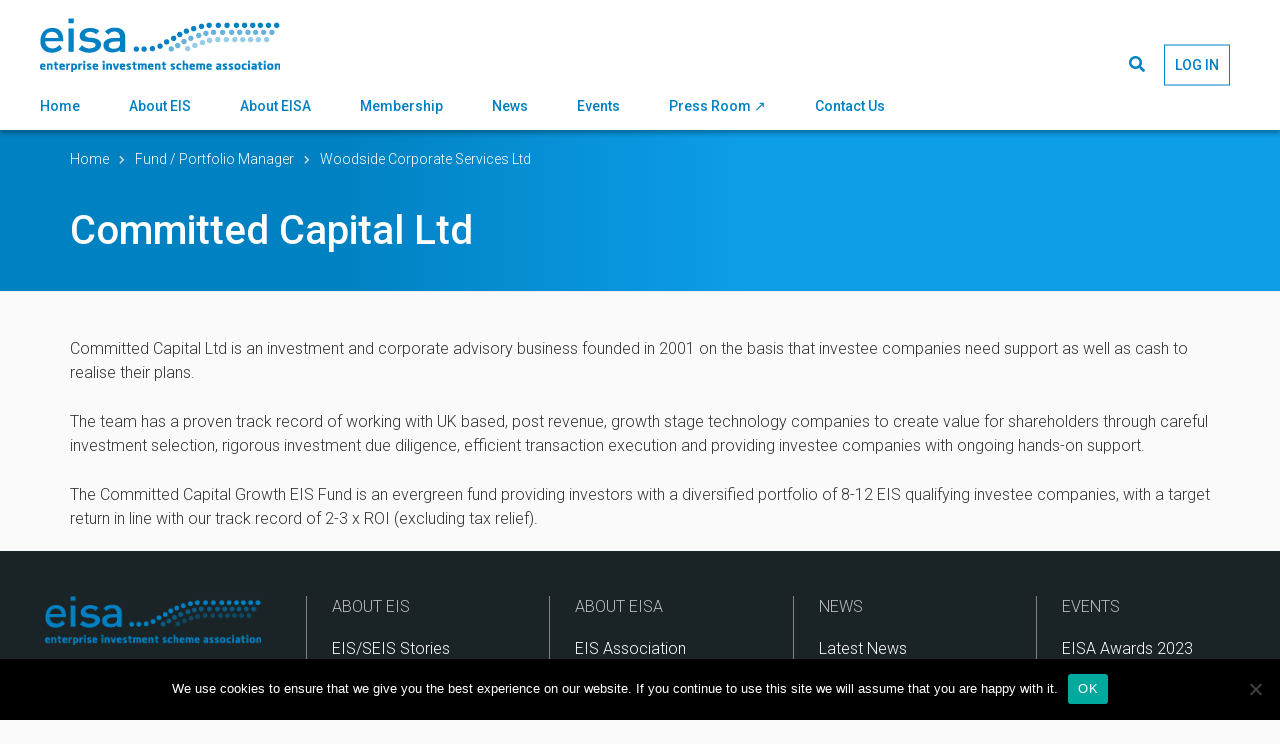

--- FILE ---
content_type: text/html; charset=UTF-8
request_url: https://eisa.org.uk/eis_member_company/committed-capital-ltd/
body_size: 10505
content:
<!DOCTYPE html>
<html lang="en-GB">

<head>
  <!-- Google tag (gtag.js) -->
<script async src="https://www.googletagmanager.com/gtag/js?id=G-SQWV15YF0F"></script>
<script>
  window.dataLayer = window.dataLayer || [];
  function gtag(){dataLayer.push(arguments);}
  gtag('js', new Date());

  gtag('config', 'G-SQWV15YF0F');
</script>

<meta charset="UTF-8">
<meta name="viewport" content="width=device-width, initial-scale=1">

<link rel="stylesheet" href="https://use.fontawesome.com/releases/v5.0.13/css/all.css"
      integrity="sha384-DNOHZ68U8hZfKXOrtjWvjxusGo9WQnrNx2sqG0tfsghAvtVlRW3tvkXWZh58N9jp" crossorigin="anonymous">

<meta name='robots' content='index, follow, max-image-preview:large, max-snippet:-1, max-video-preview:-1' />
	<style>img:is([sizes="auto" i], [sizes^="auto," i]) { contain-intrinsic-size: 3000px 1500px }</style>
	
	<!-- This site is optimized with the Yoast SEO plugin v24.2 - https://yoast.com/wordpress/plugins/seo/ -->
	<title>Committed Capital Ltd - EISA</title>
	<link rel="canonical" href="https://eisa.org.uk/eis_member_company/committed-capital-ltd/" />
	<meta property="og:locale" content="en_GB" />
	<meta property="og:type" content="article" />
	<meta property="og:title" content="Committed Capital Ltd - EISA" />
	<meta property="og:description" content="Committed Capital Ltd is an investment and corporate advisory business founded in 2001 on the basis that investee companies need support as well as cash to realise their plans. The team has a proven track record of working with UK based, post revenue, growth stage technology companies to create value for shareholders through careful investment [&hellip;]" />
	<meta property="og:url" content="https://eisa.org.uk/eis_member_company/committed-capital-ltd/" />
	<meta property="og:site_name" content="EISA" />
	<meta property="article:modified_time" content="2019-06-12T13:53:02+00:00" />
	<meta name="twitter:card" content="summary_large_image" />
	<script type="application/ld+json" class="yoast-schema-graph">{"@context":"https://schema.org","@graph":[{"@type":"WebPage","@id":"https://eisa.org.uk/eis_member_company/committed-capital-ltd/","url":"https://eisa.org.uk/eis_member_company/committed-capital-ltd/","name":"Committed Capital Ltd - EISA","isPartOf":{"@id":"https://eisa.org.uk/#website"},"datePublished":"2019-06-11T09:16:46+00:00","dateModified":"2019-06-12T13:53:02+00:00","breadcrumb":{"@id":"https://eisa.org.uk/eis_member_company/committed-capital-ltd/#breadcrumb"},"inLanguage":"en-GB","potentialAction":[{"@type":"ReadAction","target":["https://eisa.org.uk/eis_member_company/committed-capital-ltd/"]}]},{"@type":"BreadcrumbList","@id":"https://eisa.org.uk/eis_member_company/committed-capital-ltd/#breadcrumb","itemListElement":[{"@type":"ListItem","position":1,"name":"Home","item":"https://eisa.org.uk/"},{"@type":"ListItem","position":2,"name":"Committed Capital Ltd"}]},{"@type":"WebSite","@id":"https://eisa.org.uk/#website","url":"https://eisa.org.uk/","name":"EISA","description":"Enterprise Investment Scheme Association","publisher":{"@id":"https://eisa.org.uk/#organization"},"potentialAction":[{"@type":"SearchAction","target":{"@type":"EntryPoint","urlTemplate":"https://eisa.org.uk/?s={search_term_string}"},"query-input":{"@type":"PropertyValueSpecification","valueRequired":true,"valueName":"search_term_string"}}],"inLanguage":"en-GB"},{"@type":"Organization","@id":"https://eisa.org.uk/#organization","name":"EISA","url":"https://eisa.org.uk/","logo":{"@type":"ImageObject","inLanguage":"en-GB","@id":"https://eisa.org.uk/#/schema/logo/image/","url":"https://eisa.org.uk/wp-content/uploads/2018/05/logo-7.png","contentUrl":"https://eisa.org.uk/wp-content/uploads/2018/05/logo-7.png","width":392,"height":88,"caption":"EISA"},"image":{"@id":"https://eisa.org.uk/#/schema/logo/image/"}}]}</script>
	<!-- / Yoast SEO plugin. -->


<link rel='dns-prefetch' href='//unpkg.com' />
<script type="text/javascript">
/* <![CDATA[ */
window._wpemojiSettings = {"baseUrl":"https:\/\/s.w.org\/images\/core\/emoji\/15.0.3\/72x72\/","ext":".png","svgUrl":"https:\/\/s.w.org\/images\/core\/emoji\/15.0.3\/svg\/","svgExt":".svg","source":{"concatemoji":"https:\/\/eisa.org.uk\/wp-includes\/js\/wp-emoji-release.min.js?ver=6.7.1"}};
/*! This file is auto-generated */
!function(i,n){var o,s,e;function c(e){try{var t={supportTests:e,timestamp:(new Date).valueOf()};sessionStorage.setItem(o,JSON.stringify(t))}catch(e){}}function p(e,t,n){e.clearRect(0,0,e.canvas.width,e.canvas.height),e.fillText(t,0,0);var t=new Uint32Array(e.getImageData(0,0,e.canvas.width,e.canvas.height).data),r=(e.clearRect(0,0,e.canvas.width,e.canvas.height),e.fillText(n,0,0),new Uint32Array(e.getImageData(0,0,e.canvas.width,e.canvas.height).data));return t.every(function(e,t){return e===r[t]})}function u(e,t,n){switch(t){case"flag":return n(e,"\ud83c\udff3\ufe0f\u200d\u26a7\ufe0f","\ud83c\udff3\ufe0f\u200b\u26a7\ufe0f")?!1:!n(e,"\ud83c\uddfa\ud83c\uddf3","\ud83c\uddfa\u200b\ud83c\uddf3")&&!n(e,"\ud83c\udff4\udb40\udc67\udb40\udc62\udb40\udc65\udb40\udc6e\udb40\udc67\udb40\udc7f","\ud83c\udff4\u200b\udb40\udc67\u200b\udb40\udc62\u200b\udb40\udc65\u200b\udb40\udc6e\u200b\udb40\udc67\u200b\udb40\udc7f");case"emoji":return!n(e,"\ud83d\udc26\u200d\u2b1b","\ud83d\udc26\u200b\u2b1b")}return!1}function f(e,t,n){var r="undefined"!=typeof WorkerGlobalScope&&self instanceof WorkerGlobalScope?new OffscreenCanvas(300,150):i.createElement("canvas"),a=r.getContext("2d",{willReadFrequently:!0}),o=(a.textBaseline="top",a.font="600 32px Arial",{});return e.forEach(function(e){o[e]=t(a,e,n)}),o}function t(e){var t=i.createElement("script");t.src=e,t.defer=!0,i.head.appendChild(t)}"undefined"!=typeof Promise&&(o="wpEmojiSettingsSupports",s=["flag","emoji"],n.supports={everything:!0,everythingExceptFlag:!0},e=new Promise(function(e){i.addEventListener("DOMContentLoaded",e,{once:!0})}),new Promise(function(t){var n=function(){try{var e=JSON.parse(sessionStorage.getItem(o));if("object"==typeof e&&"number"==typeof e.timestamp&&(new Date).valueOf()<e.timestamp+604800&&"object"==typeof e.supportTests)return e.supportTests}catch(e){}return null}();if(!n){if("undefined"!=typeof Worker&&"undefined"!=typeof OffscreenCanvas&&"undefined"!=typeof URL&&URL.createObjectURL&&"undefined"!=typeof Blob)try{var e="postMessage("+f.toString()+"("+[JSON.stringify(s),u.toString(),p.toString()].join(",")+"));",r=new Blob([e],{type:"text/javascript"}),a=new Worker(URL.createObjectURL(r),{name:"wpTestEmojiSupports"});return void(a.onmessage=function(e){c(n=e.data),a.terminate(),t(n)})}catch(e){}c(n=f(s,u,p))}t(n)}).then(function(e){for(var t in e)n.supports[t]=e[t],n.supports.everything=n.supports.everything&&n.supports[t],"flag"!==t&&(n.supports.everythingExceptFlag=n.supports.everythingExceptFlag&&n.supports[t]);n.supports.everythingExceptFlag=n.supports.everythingExceptFlag&&!n.supports.flag,n.DOMReady=!1,n.readyCallback=function(){n.DOMReady=!0}}).then(function(){return e}).then(function(){var e;n.supports.everything||(n.readyCallback(),(e=n.source||{}).concatemoji?t(e.concatemoji):e.wpemoji&&e.twemoji&&(t(e.twemoji),t(e.wpemoji)))}))}((window,document),window._wpemojiSettings);
/* ]]> */
</script>
<link rel='stylesheet' id='Accordion_CSS-css' href='https://unpkg.com/accordion-js@3.3.2/dist/accordion.min.css?ver=6.7.1' type='text/css' media='all' />
<style id='wp-emoji-styles-inline-css' type='text/css'>

	img.wp-smiley, img.emoji {
		display: inline !important;
		border: none !important;
		box-shadow: none !important;
		height: 1em !important;
		width: 1em !important;
		margin: 0 0.07em !important;
		vertical-align: -0.1em !important;
		background: none !important;
		padding: 0 !important;
	}
</style>
<link rel='stylesheet' id='wp-block-library-css' href='https://eisa.org.uk/wp-includes/css/dist/block-library/style.min.css?ver=6.7.1' type='text/css' media='all' />
<style id='classic-theme-styles-inline-css' type='text/css'>
/*! This file is auto-generated */
.wp-block-button__link{color:#fff;background-color:#32373c;border-radius:9999px;box-shadow:none;text-decoration:none;padding:calc(.667em + 2px) calc(1.333em + 2px);font-size:1.125em}.wp-block-file__button{background:#32373c;color:#fff;text-decoration:none}
</style>
<style id='global-styles-inline-css' type='text/css'>
:root{--wp--preset--aspect-ratio--square: 1;--wp--preset--aspect-ratio--4-3: 4/3;--wp--preset--aspect-ratio--3-4: 3/4;--wp--preset--aspect-ratio--3-2: 3/2;--wp--preset--aspect-ratio--2-3: 2/3;--wp--preset--aspect-ratio--16-9: 16/9;--wp--preset--aspect-ratio--9-16: 9/16;--wp--preset--color--black: #000000;--wp--preset--color--cyan-bluish-gray: #abb8c3;--wp--preset--color--white: #ffffff;--wp--preset--color--pale-pink: #f78da7;--wp--preset--color--vivid-red: #cf2e2e;--wp--preset--color--luminous-vivid-orange: #ff6900;--wp--preset--color--luminous-vivid-amber: #fcb900;--wp--preset--color--light-green-cyan: #7bdcb5;--wp--preset--color--vivid-green-cyan: #00d084;--wp--preset--color--pale-cyan-blue: #8ed1fc;--wp--preset--color--vivid-cyan-blue: #0693e3;--wp--preset--color--vivid-purple: #9b51e0;--wp--preset--gradient--vivid-cyan-blue-to-vivid-purple: linear-gradient(135deg,rgba(6,147,227,1) 0%,rgb(155,81,224) 100%);--wp--preset--gradient--light-green-cyan-to-vivid-green-cyan: linear-gradient(135deg,rgb(122,220,180) 0%,rgb(0,208,130) 100%);--wp--preset--gradient--luminous-vivid-amber-to-luminous-vivid-orange: linear-gradient(135deg,rgba(252,185,0,1) 0%,rgba(255,105,0,1) 100%);--wp--preset--gradient--luminous-vivid-orange-to-vivid-red: linear-gradient(135deg,rgba(255,105,0,1) 0%,rgb(207,46,46) 100%);--wp--preset--gradient--very-light-gray-to-cyan-bluish-gray: linear-gradient(135deg,rgb(238,238,238) 0%,rgb(169,184,195) 100%);--wp--preset--gradient--cool-to-warm-spectrum: linear-gradient(135deg,rgb(74,234,220) 0%,rgb(151,120,209) 20%,rgb(207,42,186) 40%,rgb(238,44,130) 60%,rgb(251,105,98) 80%,rgb(254,248,76) 100%);--wp--preset--gradient--blush-light-purple: linear-gradient(135deg,rgb(255,206,236) 0%,rgb(152,150,240) 100%);--wp--preset--gradient--blush-bordeaux: linear-gradient(135deg,rgb(254,205,165) 0%,rgb(254,45,45) 50%,rgb(107,0,62) 100%);--wp--preset--gradient--luminous-dusk: linear-gradient(135deg,rgb(255,203,112) 0%,rgb(199,81,192) 50%,rgb(65,88,208) 100%);--wp--preset--gradient--pale-ocean: linear-gradient(135deg,rgb(255,245,203) 0%,rgb(182,227,212) 50%,rgb(51,167,181) 100%);--wp--preset--gradient--electric-grass: linear-gradient(135deg,rgb(202,248,128) 0%,rgb(113,206,126) 100%);--wp--preset--gradient--midnight: linear-gradient(135deg,rgb(2,3,129) 0%,rgb(40,116,252) 100%);--wp--preset--font-size--small: 13px;--wp--preset--font-size--medium: 20px;--wp--preset--font-size--large: 36px;--wp--preset--font-size--x-large: 42px;--wp--preset--spacing--20: 0.44rem;--wp--preset--spacing--30: 0.67rem;--wp--preset--spacing--40: 1rem;--wp--preset--spacing--50: 1.5rem;--wp--preset--spacing--60: 2.25rem;--wp--preset--spacing--70: 3.38rem;--wp--preset--spacing--80: 5.06rem;--wp--preset--shadow--natural: 6px 6px 9px rgba(0, 0, 0, 0.2);--wp--preset--shadow--deep: 12px 12px 50px rgba(0, 0, 0, 0.4);--wp--preset--shadow--sharp: 6px 6px 0px rgba(0, 0, 0, 0.2);--wp--preset--shadow--outlined: 6px 6px 0px -3px rgba(255, 255, 255, 1), 6px 6px rgba(0, 0, 0, 1);--wp--preset--shadow--crisp: 6px 6px 0px rgba(0, 0, 0, 1);}:where(.is-layout-flex){gap: 0.5em;}:where(.is-layout-grid){gap: 0.5em;}body .is-layout-flex{display: flex;}.is-layout-flex{flex-wrap: wrap;align-items: center;}.is-layout-flex > :is(*, div){margin: 0;}body .is-layout-grid{display: grid;}.is-layout-grid > :is(*, div){margin: 0;}:where(.wp-block-columns.is-layout-flex){gap: 2em;}:where(.wp-block-columns.is-layout-grid){gap: 2em;}:where(.wp-block-post-template.is-layout-flex){gap: 1.25em;}:where(.wp-block-post-template.is-layout-grid){gap: 1.25em;}.has-black-color{color: var(--wp--preset--color--black) !important;}.has-cyan-bluish-gray-color{color: var(--wp--preset--color--cyan-bluish-gray) !important;}.has-white-color{color: var(--wp--preset--color--white) !important;}.has-pale-pink-color{color: var(--wp--preset--color--pale-pink) !important;}.has-vivid-red-color{color: var(--wp--preset--color--vivid-red) !important;}.has-luminous-vivid-orange-color{color: var(--wp--preset--color--luminous-vivid-orange) !important;}.has-luminous-vivid-amber-color{color: var(--wp--preset--color--luminous-vivid-amber) !important;}.has-light-green-cyan-color{color: var(--wp--preset--color--light-green-cyan) !important;}.has-vivid-green-cyan-color{color: var(--wp--preset--color--vivid-green-cyan) !important;}.has-pale-cyan-blue-color{color: var(--wp--preset--color--pale-cyan-blue) !important;}.has-vivid-cyan-blue-color{color: var(--wp--preset--color--vivid-cyan-blue) !important;}.has-vivid-purple-color{color: var(--wp--preset--color--vivid-purple) !important;}.has-black-background-color{background-color: var(--wp--preset--color--black) !important;}.has-cyan-bluish-gray-background-color{background-color: var(--wp--preset--color--cyan-bluish-gray) !important;}.has-white-background-color{background-color: var(--wp--preset--color--white) !important;}.has-pale-pink-background-color{background-color: var(--wp--preset--color--pale-pink) !important;}.has-vivid-red-background-color{background-color: var(--wp--preset--color--vivid-red) !important;}.has-luminous-vivid-orange-background-color{background-color: var(--wp--preset--color--luminous-vivid-orange) !important;}.has-luminous-vivid-amber-background-color{background-color: var(--wp--preset--color--luminous-vivid-amber) !important;}.has-light-green-cyan-background-color{background-color: var(--wp--preset--color--light-green-cyan) !important;}.has-vivid-green-cyan-background-color{background-color: var(--wp--preset--color--vivid-green-cyan) !important;}.has-pale-cyan-blue-background-color{background-color: var(--wp--preset--color--pale-cyan-blue) !important;}.has-vivid-cyan-blue-background-color{background-color: var(--wp--preset--color--vivid-cyan-blue) !important;}.has-vivid-purple-background-color{background-color: var(--wp--preset--color--vivid-purple) !important;}.has-black-border-color{border-color: var(--wp--preset--color--black) !important;}.has-cyan-bluish-gray-border-color{border-color: var(--wp--preset--color--cyan-bluish-gray) !important;}.has-white-border-color{border-color: var(--wp--preset--color--white) !important;}.has-pale-pink-border-color{border-color: var(--wp--preset--color--pale-pink) !important;}.has-vivid-red-border-color{border-color: var(--wp--preset--color--vivid-red) !important;}.has-luminous-vivid-orange-border-color{border-color: var(--wp--preset--color--luminous-vivid-orange) !important;}.has-luminous-vivid-amber-border-color{border-color: var(--wp--preset--color--luminous-vivid-amber) !important;}.has-light-green-cyan-border-color{border-color: var(--wp--preset--color--light-green-cyan) !important;}.has-vivid-green-cyan-border-color{border-color: var(--wp--preset--color--vivid-green-cyan) !important;}.has-pale-cyan-blue-border-color{border-color: var(--wp--preset--color--pale-cyan-blue) !important;}.has-vivid-cyan-blue-border-color{border-color: var(--wp--preset--color--vivid-cyan-blue) !important;}.has-vivid-purple-border-color{border-color: var(--wp--preset--color--vivid-purple) !important;}.has-vivid-cyan-blue-to-vivid-purple-gradient-background{background: var(--wp--preset--gradient--vivid-cyan-blue-to-vivid-purple) !important;}.has-light-green-cyan-to-vivid-green-cyan-gradient-background{background: var(--wp--preset--gradient--light-green-cyan-to-vivid-green-cyan) !important;}.has-luminous-vivid-amber-to-luminous-vivid-orange-gradient-background{background: var(--wp--preset--gradient--luminous-vivid-amber-to-luminous-vivid-orange) !important;}.has-luminous-vivid-orange-to-vivid-red-gradient-background{background: var(--wp--preset--gradient--luminous-vivid-orange-to-vivid-red) !important;}.has-very-light-gray-to-cyan-bluish-gray-gradient-background{background: var(--wp--preset--gradient--very-light-gray-to-cyan-bluish-gray) !important;}.has-cool-to-warm-spectrum-gradient-background{background: var(--wp--preset--gradient--cool-to-warm-spectrum) !important;}.has-blush-light-purple-gradient-background{background: var(--wp--preset--gradient--blush-light-purple) !important;}.has-blush-bordeaux-gradient-background{background: var(--wp--preset--gradient--blush-bordeaux) !important;}.has-luminous-dusk-gradient-background{background: var(--wp--preset--gradient--luminous-dusk) !important;}.has-pale-ocean-gradient-background{background: var(--wp--preset--gradient--pale-ocean) !important;}.has-electric-grass-gradient-background{background: var(--wp--preset--gradient--electric-grass) !important;}.has-midnight-gradient-background{background: var(--wp--preset--gradient--midnight) !important;}.has-small-font-size{font-size: var(--wp--preset--font-size--small) !important;}.has-medium-font-size{font-size: var(--wp--preset--font-size--medium) !important;}.has-large-font-size{font-size: var(--wp--preset--font-size--large) !important;}.has-x-large-font-size{font-size: var(--wp--preset--font-size--x-large) !important;}
:where(.wp-block-post-template.is-layout-flex){gap: 1.25em;}:where(.wp-block-post-template.is-layout-grid){gap: 1.25em;}
:where(.wp-block-columns.is-layout-flex){gap: 2em;}:where(.wp-block-columns.is-layout-grid){gap: 2em;}
:root :where(.wp-block-pullquote){font-size: 1.5em;line-height: 1.6;}
</style>
<link rel='stylesheet' id='pb-accordion-blocks-style-css' href='https://eisa.org.uk/wp-content/plugins/accordion-blocks/build/index.css?ver=1.5.0' type='text/css' media='all' />
<link rel='stylesheet' id='cookie-notice-front-css' href='https://eisa.org.uk/wp-content/plugins/cookie-notice/css/front.min.css?ver=2.5.5' type='text/css' media='all' />
<link rel='stylesheet' id='eisa-app-css' href='https://eisa.org.uk/wp-content/themes/eisa/dist/css/app.css?ver=6.7.1' type='text/css' media='all' />
<link rel='stylesheet' id='um_modal-css' href='https://eisa.org.uk/wp-content/plugins/ultimate-member/assets/css/um-modal.min.css?ver=2.9.2' type='text/css' media='all' />
<link rel='stylesheet' id='um_ui-css' href='https://eisa.org.uk/wp-content/plugins/ultimate-member/assets/libs/jquery-ui/jquery-ui.min.css?ver=1.13.2' type='text/css' media='all' />
<link rel='stylesheet' id='um_tipsy-css' href='https://eisa.org.uk/wp-content/plugins/ultimate-member/assets/libs/tipsy/tipsy.min.css?ver=1.0.0a' type='text/css' media='all' />
<link rel='stylesheet' id='um_raty-css' href='https://eisa.org.uk/wp-content/plugins/ultimate-member/assets/libs/raty/um-raty.min.css?ver=2.6.0' type='text/css' media='all' />
<link rel='stylesheet' id='select2-css' href='https://eisa.org.uk/wp-content/plugins/ultimate-member/assets/libs/select2/select2.min.css?ver=4.0.13' type='text/css' media='all' />
<link rel='stylesheet' id='um_fileupload-css' href='https://eisa.org.uk/wp-content/plugins/ultimate-member/assets/css/um-fileupload.min.css?ver=2.9.2' type='text/css' media='all' />
<link rel='stylesheet' id='um_confirm-css' href='https://eisa.org.uk/wp-content/plugins/ultimate-member/assets/libs/um-confirm/um-confirm.min.css?ver=1.0' type='text/css' media='all' />
<link rel='stylesheet' id='um_datetime-css' href='https://eisa.org.uk/wp-content/plugins/ultimate-member/assets/libs/pickadate/default.min.css?ver=3.6.2' type='text/css' media='all' />
<link rel='stylesheet' id='um_datetime_date-css' href='https://eisa.org.uk/wp-content/plugins/ultimate-member/assets/libs/pickadate/default.date.min.css?ver=3.6.2' type='text/css' media='all' />
<link rel='stylesheet' id='um_datetime_time-css' href='https://eisa.org.uk/wp-content/plugins/ultimate-member/assets/libs/pickadate/default.time.min.css?ver=3.6.2' type='text/css' media='all' />
<link rel='stylesheet' id='um_fonticons_ii-css' href='https://eisa.org.uk/wp-content/plugins/ultimate-member/assets/libs/legacy/fonticons/fonticons-ii.min.css?ver=2.9.2' type='text/css' media='all' />
<link rel='stylesheet' id='um_fonticons_fa-css' href='https://eisa.org.uk/wp-content/plugins/ultimate-member/assets/libs/legacy/fonticons/fonticons-fa.min.css?ver=2.9.2' type='text/css' media='all' />
<link rel='stylesheet' id='um_fontawesome-css' href='https://eisa.org.uk/wp-content/plugins/ultimate-member/assets/css/um-fontawesome.min.css?ver=6.5.2' type='text/css' media='all' />
<link rel='stylesheet' id='um_common-css' href='https://eisa.org.uk/wp-content/plugins/ultimate-member/assets/css/common.min.css?ver=2.9.2' type='text/css' media='all' />
<link rel='stylesheet' id='um_responsive-css' href='https://eisa.org.uk/wp-content/plugins/ultimate-member/assets/css/um-responsive.min.css?ver=2.9.2' type='text/css' media='all' />
<link rel='stylesheet' id='um_styles-css' href='https://eisa.org.uk/wp-content/plugins/ultimate-member/assets/css/um-styles.min.css?ver=2.9.2' type='text/css' media='all' />
<link rel='stylesheet' id='um_crop-css' href='https://eisa.org.uk/wp-content/plugins/ultimate-member/assets/libs/cropper/cropper.min.css?ver=1.6.1' type='text/css' media='all' />
<link rel='stylesheet' id='um_profile-css' href='https://eisa.org.uk/wp-content/plugins/ultimate-member/assets/css/um-profile.min.css?ver=2.9.2' type='text/css' media='all' />
<link rel='stylesheet' id='um_account-css' href='https://eisa.org.uk/wp-content/plugins/ultimate-member/assets/css/um-account.min.css?ver=2.9.2' type='text/css' media='all' />
<link rel='stylesheet' id='um_misc-css' href='https://eisa.org.uk/wp-content/plugins/ultimate-member/assets/css/um-misc.min.css?ver=2.9.2' type='text/css' media='all' />
<link rel='stylesheet' id='um_default_css-css' href='https://eisa.org.uk/wp-content/plugins/ultimate-member/assets/css/um-old-default.min.css?ver=2.9.2' type='text/css' media='all' />
<script type="text/javascript" src="https://unpkg.com/accordion-js@3.3.2/dist/accordion.min.js?ver=6.7.1" id="Accordion-js"></script>
<script type="text/javascript" src="https://eisa.org.uk/wp-includes/js/jquery/jquery.min.js?ver=3.7.1" id="jquery-core-js"></script>
<script type="text/javascript" src="https://eisa.org.uk/wp-includes/js/jquery/jquery-migrate.min.js?ver=3.4.1" id="jquery-migrate-js"></script>
<script type="text/javascript" id="cookie-notice-front-js-before">
/* <![CDATA[ */
var cnArgs = {"ajaxUrl":"https:\/\/eisa.org.uk\/wp-admin\/admin-ajax.php","nonce":"9aea839faf","hideEffect":"fade","position":"bottom","onScroll":false,"onScrollOffset":100,"onClick":false,"cookieName":"cookie_notice_accepted","cookieTime":2592000,"cookieTimeRejected":2592000,"globalCookie":false,"redirection":false,"cache":false,"revokeCookies":false,"revokeCookiesOpt":"automatic"};
/* ]]> */
</script>
<script type="text/javascript" src="https://eisa.org.uk/wp-content/plugins/cookie-notice/js/front.min.js?ver=2.5.5" id="cookie-notice-front-js"></script>
<script type="text/javascript" src="https://eisa.org.uk/wp-content/plugins/ultimate-member/assets/js/um-gdpr.min.js?ver=2.9.2" id="um-gdpr-js"></script>
<link rel="https://api.w.org/" href="https://eisa.org.uk/wp-json/" /><link rel="EditURI" type="application/rsd+xml" title="RSD" href="https://eisa.org.uk/xmlrpc.php?rsd" />
<meta name="generator" content="WordPress 6.7.1" />
<link rel='shortlink' href='https://eisa.org.uk/?p=3761' />
<link rel="alternate" title="oEmbed (JSON)" type="application/json+oembed" href="https://eisa.org.uk/wp-json/oembed/1.0/embed?url=https%3A%2F%2Feisa.org.uk%2Feis_member_company%2Fcommitted-capital-ltd%2F" />
<link rel="alternate" title="oEmbed (XML)" type="text/xml+oembed" href="https://eisa.org.uk/wp-json/oembed/1.0/embed?url=https%3A%2F%2Feisa.org.uk%2Feis_member_company%2Fcommitted-capital-ltd%2F&#038;format=xml" />
		<style type="text/css">
			.um_request_name {
				display: none !important;
			}
		</style>
	<link rel="icon" href="https://eisa.org.uk/wp-content/uploads/2018/11/cropped-eisa-favicon-32x32.jpg" sizes="32x32" />
<link rel="icon" href="https://eisa.org.uk/wp-content/uploads/2018/11/cropped-eisa-favicon-192x192.jpg" sizes="192x192" />
<link rel="apple-touch-icon" href="https://eisa.org.uk/wp-content/uploads/2018/11/cropped-eisa-favicon-180x180.jpg" />
<meta name="msapplication-TileImage" content="https://eisa.org.uk/wp-content/uploads/2018/11/cropped-eisa-favicon-270x270.jpg" />


  <script>
    window.Eisa = {
      user: {}    }
  </script>
</head>

<body class="eis_member_company-template-default single single-eis_member_company postid-3761 cookies-not-set">

  <div class="flash-message js-flash-message">
  </div>

  <header class="site-header">
    <a href="/" class="site-logo">
      <img src="https://eisa.org.uk/wp-content/themes/eisa/assets/images/logo.png" alt="EISA">
    </a>

    
<ul class="desktop-menu">

  
    <li class="desktop-menu__link ">

      <a href="https://eisa.org.uk/" class="desktop-menu__link__a">
        Home      </a>

      
      
    </li> <!-- /.desktop-menu__link -->

  
    <li class="desktop-menu__link ">

      <a href="https://eisa.org.uk/about-eis/" class="desktop-menu__link__a">
        About EIS      </a>

      
              <ul class="desktop-menu__sub-menu">
                      <li class="desktop-menu__sub-menu__link ">
              <a href="https://eisa.org.uk/about-eis/facts-and-figures/">
                Statistics on EIS/SEIS              </a>
            </li>
                      <li class="desktop-menu__sub-menu__link ">
              <a href="https://eisa.org.uk/about-eis/looking-to-invest/">
                Looking to invest using EIS or SEIS?              </a>
            </li>
                      <li class="desktop-menu__sub-menu__link ">
              <a href="https://eisa.org.uk/seeking-finance/">
                Seeking finance through EIS or SEIS?              </a>
            </li>
                      <li class="desktop-menu__sub-menu__link ">
              <a href="https://eisa.org.uk/about-eis/professional-support/">
                Professional support              </a>
            </li>
                      <li class="desktop-menu__sub-menu__link ">
              <a href="https://eisa.org.uk/about-eis/eis-seis-open-offers/">
                EIS/SEIS Open Offers              </a>
            </li>
                      <li class="desktop-menu__sub-menu__link ">
              <a href="https://eisa.org.uk/about-eis/eisa-guides/">
                EISA Guides              </a>
            </li>
                  </ul>
      
    </li> <!-- /.desktop-menu__link -->

  
    <li class="desktop-menu__link ">

      <a href="https://eisa.org.uk/about-eisa/" class="desktop-menu__link__a">
        About EISA      </a>

      
              <ul class="desktop-menu__sub-menu">
                      <li class="desktop-menu__sub-menu__link ">
              <a href="https://eisa.org.uk/about-eisa/guiding-principles/">
                Guiding Principles              </a>
            </li>
                      <li class="desktop-menu__sub-menu__link ">
              <a href="https://eisa.org.uk/about-eisa/what-we-do/">
                What we do              </a>
            </li>
                      <li class="desktop-menu__sub-menu__link ">
              <a href="https://eisa.org.uk/meet-the-team/">
                Meet the EIS Association Team              </a>
            </li>
                      <li class="desktop-menu__sub-menu__link ">
              <a href="https://eisa.org.uk/eisa-committees/">
                EIS Association Committees              </a>
            </li>
                  </ul>
      
    </li> <!-- /.desktop-menu__link -->

  
    <li class="desktop-menu__link ">

      <a href="https://eisa.org.uk/eisa-membership/" class="desktop-menu__link__a">
        Membership      </a>

      
              <ul class="desktop-menu__sub-menu">
                      <li class="desktop-menu__sub-menu__link ">
              <a href="https://eisa.org.uk/eisa-membership/">
                Join as a Member              </a>
            </li>
                      <li class="desktop-menu__sub-menu__link ">
              <a href="https://eisa.org.uk/why-join-eis-association/">
                Why join EISA?              </a>
            </li>
                      <li class="desktop-menu__sub-menu__link ">
              <a href="https://eisa.org.uk/member-directory/">
                Member Directory              </a>
            </li>
                  </ul>
      
    </li> <!-- /.desktop-menu__link -->

  
    <li class="desktop-menu__link ">

      <a href="https://eisa.org.uk/news/" class="desktop-menu__link__a">
        News      </a>

      
              <ul class="desktop-menu__sub-menu">
                      <li class="desktop-menu__sub-menu__link ">
              <a href="https://eisa.org.uk/news/latest-news/">
                Latest News              </a>
            </li>
                      <li class="desktop-menu__sub-menu__link ">
              <a href="https://eisa.org.uk/about-eis/case-studies/">
                EIS/SEIS Stories              </a>
            </li>
                      <li class="desktop-menu__sub-menu__link ">
              <a href="https://eisa.org.uk/news/thought-leadership/">
                Thought Leadership              </a>
            </li>
                  </ul>
      
    </li> <!-- /.desktop-menu__link -->

  
    <li class="desktop-menu__link ">

      <a href="https://eisa.glueup.com/org/eisassociation/events/#event-id" class="desktop-menu__link__a">
        Events      </a>

      
              <ul class="desktop-menu__sub-menu">
                      <li class="desktop-menu__sub-menu__link ">
              <a href="https://eisa.glueup.com/org/eisassociation/events/#event-id">
                EIS Association events              </a>
            </li>
                      <li class="desktop-menu__sub-menu__link ">
              <a href="https://eisa.glueup.com/event/eisa-awards-2025-140634/">
                EISA Awards 2025              </a>
            </li>
                      <li class="desktop-menu__sub-menu__link ">
              <a href="https://eisa.org.uk/ready-steady-grow/">
                Ready, Steady, Grow!              </a>
            </li>
                      <li class="desktop-menu__sub-menu__link ">
              <a href="https://eisa.org.uk/events/industry-events/">
                Industry events              </a>
            </li>
                  </ul>
      
    </li> <!-- /.desktop-menu__link -->

  
    <li class="desktop-menu__link ">

      <a href="https://pressroom.journolink.com/eisa" class="desktop-menu__link__a">
        Press Room ↗️      </a>

      
      
    </li> <!-- /.desktop-menu__link -->

  
    <li class="desktop-menu__link ">

      <a href="https://eisa.org.uk/contact-us/" class="desktop-menu__link__a">
        Contact Us      </a>

      
      
    </li> <!-- /.desktop-menu__link -->

  
</ul> <!-- /.desktop-menu -->

    
<ul class="mobile-menu js-mobile-menu hidden">

  
    

    <li class="mobile-menu__link ">

      <a href="https://eisa.org.uk/" class="mobile-menu__link__a">
        <i class="fa fa-chevron-right js-submenu-toggle"></i>
        Home      </a>

          </li>

  
    

    <li class="mobile-menu__link has-children js-mobile-menu__link">

      <a href="https://eisa.org.uk/about-eis/" class="mobile-menu__link__a">
        <i class="fa fa-chevron-right js-submenu-toggle"></i>
        About EIS      </a>

              <ul class="mobile-menu__sub-menu">
                      <li class="mobile-menu__sub-menu__link">
              <a href="https://eisa.org.uk/about-eis/facts-and-figures/">
                <i class="fa fa-chevron-right"></i>
                Statistics on EIS/SEIS              </a>
            </li>
                      <li class="mobile-menu__sub-menu__link">
              <a href="https://eisa.org.uk/about-eis/looking-to-invest/">
                <i class="fa fa-chevron-right"></i>
                Looking to invest using EIS or SEIS?              </a>
            </li>
                      <li class="mobile-menu__sub-menu__link">
              <a href="https://eisa.org.uk/seeking-finance/">
                <i class="fa fa-chevron-right"></i>
                Seeking finance through EIS or SEIS?              </a>
            </li>
                      <li class="mobile-menu__sub-menu__link">
              <a href="https://eisa.org.uk/about-eis/professional-support/">
                <i class="fa fa-chevron-right"></i>
                Professional support              </a>
            </li>
                      <li class="mobile-menu__sub-menu__link">
              <a href="https://eisa.org.uk/about-eis/eis-seis-open-offers/">
                <i class="fa fa-chevron-right"></i>
                EIS/SEIS Open Offers              </a>
            </li>
                      <li class="mobile-menu__sub-menu__link">
              <a href="https://eisa.org.uk/about-eis/eisa-guides/">
                <i class="fa fa-chevron-right"></i>
                EISA Guides              </a>
            </li>
                  </ul>
          </li>

  
    

    <li class="mobile-menu__link has-children js-mobile-menu__link">

      <a href="https://eisa.org.uk/about-eisa/" class="mobile-menu__link__a">
        <i class="fa fa-chevron-right js-submenu-toggle"></i>
        About EISA      </a>

              <ul class="mobile-menu__sub-menu">
                      <li class="mobile-menu__sub-menu__link">
              <a href="https://eisa.org.uk/about-eisa/guiding-principles/">
                <i class="fa fa-chevron-right"></i>
                Guiding Principles              </a>
            </li>
                      <li class="mobile-menu__sub-menu__link">
              <a href="https://eisa.org.uk/about-eisa/what-we-do/">
                <i class="fa fa-chevron-right"></i>
                What we do              </a>
            </li>
                      <li class="mobile-menu__sub-menu__link">
              <a href="https://eisa.org.uk/meet-the-team/">
                <i class="fa fa-chevron-right"></i>
                Meet the EIS Association Team              </a>
            </li>
                      <li class="mobile-menu__sub-menu__link">
              <a href="https://eisa.org.uk/eisa-committees/">
                <i class="fa fa-chevron-right"></i>
                EIS Association Committees              </a>
            </li>
                  </ul>
          </li>

  
    

    <li class="mobile-menu__link has-children js-mobile-menu__link">

      <a href="https://eisa.org.uk/eisa-membership/" class="mobile-menu__link__a">
        <i class="fa fa-chevron-right js-submenu-toggle"></i>
        Membership      </a>

              <ul class="mobile-menu__sub-menu">
                      <li class="mobile-menu__sub-menu__link">
              <a href="https://eisa.org.uk/eisa-membership/">
                <i class="fa fa-chevron-right"></i>
                Join as a Member              </a>
            </li>
                      <li class="mobile-menu__sub-menu__link">
              <a href="https://eisa.org.uk/why-join-eis-association/">
                <i class="fa fa-chevron-right"></i>
                Why join EISA?              </a>
            </li>
                      <li class="mobile-menu__sub-menu__link">
              <a href="https://eisa.org.uk/member-directory/">
                <i class="fa fa-chevron-right"></i>
                Member Directory              </a>
            </li>
                  </ul>
          </li>

  
    

    <li class="mobile-menu__link has-children js-mobile-menu__link">

      <a href="https://eisa.org.uk/news/" class="mobile-menu__link__a">
        <i class="fa fa-chevron-right js-submenu-toggle"></i>
        News      </a>

              <ul class="mobile-menu__sub-menu">
                      <li class="mobile-menu__sub-menu__link">
              <a href="https://eisa.org.uk/news/latest-news/">
                <i class="fa fa-chevron-right"></i>
                Latest News              </a>
            </li>
                      <li class="mobile-menu__sub-menu__link">
              <a href="https://eisa.org.uk/about-eis/case-studies/">
                <i class="fa fa-chevron-right"></i>
                EIS/SEIS Stories              </a>
            </li>
                      <li class="mobile-menu__sub-menu__link">
              <a href="https://eisa.org.uk/news/thought-leadership/">
                <i class="fa fa-chevron-right"></i>
                Thought Leadership              </a>
            </li>
                  </ul>
          </li>

  
    

    <li class="mobile-menu__link has-children js-mobile-menu__link">

      <a href="https://eisa.glueup.com/org/eisassociation/events/#event-id" class="mobile-menu__link__a">
        <i class="fa fa-chevron-right js-submenu-toggle"></i>
        Events      </a>

              <ul class="mobile-menu__sub-menu">
                      <li class="mobile-menu__sub-menu__link">
              <a href="https://eisa.glueup.com/org/eisassociation/events/#event-id">
                <i class="fa fa-chevron-right"></i>
                EIS Association events              </a>
            </li>
                      <li class="mobile-menu__sub-menu__link">
              <a href="https://eisa.glueup.com/event/eisa-awards-2025-140634/">
                <i class="fa fa-chevron-right"></i>
                EISA Awards 2025              </a>
            </li>
                      <li class="mobile-menu__sub-menu__link">
              <a href="https://eisa.org.uk/ready-steady-grow/">
                <i class="fa fa-chevron-right"></i>
                Ready, Steady, Grow!              </a>
            </li>
                      <li class="mobile-menu__sub-menu__link">
              <a href="https://eisa.org.uk/events/industry-events/">
                <i class="fa fa-chevron-right"></i>
                Industry events              </a>
            </li>
                  </ul>
          </li>

  
    

    <li class="mobile-menu__link ">

      <a href="https://pressroom.journolink.com/eisa" class="mobile-menu__link__a">
        <i class="fa fa-chevron-right js-submenu-toggle"></i>
        Press Room ↗️      </a>

          </li>

  
    

    <li class="mobile-menu__link ">

      <a href="https://eisa.org.uk/contact-us/" class="mobile-menu__link__a">
        <i class="fa fa-chevron-right js-submenu-toggle"></i>
        Contact Us      </a>

          </li>

  
      <li class="mobile-menu__link">
      <a href="/login" class="mobile-menu__link__a">
        <i class="fa fa-user"></i>
        Login
      </a>
    </li>
  
</ul> <!-- /.mobile-menu -->

    <div class="auth-actions">
      <div class="search-bar js-search-bar">

  <form
    action="/"
    method="GET"
    class="search-bar__form"
    v-show="isFocused"
  >
    <input
      type="text"
      placeholder="Search..."
      name="s"
      ref="input"
      @blur="closeSearch"
    >
    <button class="fa fa-search"></button>
  </form> <!-- /.search-bar__form -->

  <span
    class="fa fa-search search-bar__open"
    v-show="!isFocused"
    @click="openSearch"
  >
  </span> <!-- /.search-bar__open -->

</div> <!-- /.search-bar -->
              <a href="/login" data-test="login-btn" class="button">LOG IN</a>
      
    </div>

    <span class="menu-toggle js-menu-toggle">
    </span>

  </header>







<div
  class="page-header"
  style=""
>

  <div class="container">

    <div class="page-header__breadcrumbs">
      
            
                      
        <span property="itemListElement" typeof="ListItem">
          <a property="item" typeof="WebPage" title="Go to homepage." href="https://eisa.org.uk" class="home">
            <span property="name">Home</span>
          </a>
          <meta property="position" content="1">
        </span>
        
        <i class="fa fa-chevron-right"></i>
        
        <span property="itemListElement" typeof="ListItem">
          <a property="item" typeof="WebPage" title="Go to the Fund / Portfolio Manager Industry Category archives." href="https://eisa.org.uk/members/?category=fund-manager" class="member_category">
            <span property="name">Fund / Portfolio Manager</span>
          </a>
          <meta property="position" content="2">
        </span>
  
        <i class="fa fa-chevron-right"></i>
        <span class="post post-eis_member_company current-item">Woodside Corporate Services Ltd</span>
      
      
          </div> <!-- /.site-breadcrumbs -->

    <h1>Committed Capital Ltd</h1>

    
  </div> <!-- /.container--small -->

</div> <!-- /.page-header -->



<div class="page-content cms">

  <div class="container">

    
    <p>Committed Capital Ltd is an investment and corporate advisory business founded in 2001 on the basis that investee companies need support as well as cash to realise their plans.</p>
<p>The team has a proven track record of working with UK based, post revenue, growth stage technology companies to create value for shareholders through careful investment selection, rigorous investment due diligence, efficient transaction execution and providing investee companies with ongoing hands-on support.</p>
<p>The Committed Capital Growth EIS Fund is an evergreen fund providing investors with a diversified portfolio of 8-12 EIS qualifying investee companies, with a target return in line with our track record of 2-3 x ROI (excluding tax relief).</p>

  </div> <!-- /.container--small -->

</div> <!-- /.page-content -->

<div style="padding-top: 20px;">
 
</div>

<style>
  .social-link {
    text-decoration: none;
    font-size: 0.9em;
  }
  
  .social-link i {
    font-size: 2em;
    width: 35px;
  }
</style>

<footer class="footer">
  <div class="footer-inner">
    <nav class="footer__menu logo" data-mh="footer-col">
      <img src="https://eisa.org.uk/wp-content/themes/eisa/assets/images/logo.png"
           alt="EISA"
           class="img-responsive"
      >
      <div style="margin-top: 20px;">
        <a class="social-link" href="https://twitter.com/EISAssociation" target="_blank"><i class="fab fa-twitter"></i>@EISAssociation</a>
        <a class="social-link" href="https://www.linkedin.com/company/the-eis-association-limited/"><i class="fab fa-linkedin"></i>LinkedIn</a>
      </div>
    </nav> <!-- /.logo -->

    <nav class="footer__menu about-eis" data-mh="footer-col">
      <header>ABOUT EIS</header>
      <div class="menu-about-eis-container"><ul id="menu-about-eis" class="menu"><li id="menu-item-78" class="menu-item menu-item-type-post_type menu-item-object-page menu-item-78"><a href="https://eisa.org.uk/about-eis/case-studies/">EIS/SEIS Stories</a></li>
<li id="menu-item-85" class="menu-item menu-item-type-post_type menu-item-object-page menu-item-85"><a href="https://eisa.org.uk/about-eis/seeking-finance/">Seeking Finance</a></li>
<li id="menu-item-84" class="menu-item menu-item-type-post_type menu-item-object-page menu-item-84"><a href="https://eisa.org.uk/about-eis/looking-to-invest/">Looking to invest using EIS or SEIS?</a></li>
<li id="menu-item-83" class="menu-item menu-item-type-post_type menu-item-object-page menu-item-83"><a href="https://eisa.org.uk/about-eis/professional-support/">Professional support</a></li>
<li id="menu-item-82" class="menu-item menu-item-type-post_type menu-item-object-page menu-item-82"><a href="https://eisa.org.uk/about-eis/eisa-guides/">EISA Guides</a></li>
<li id="menu-item-80" class="menu-item menu-item-type-post_type menu-item-object-page menu-item-80"><a href="https://eisa.org.uk/about-eis/facts-and-figures/">Statistics on EIS/SEIS</a></li>
<li id="menu-item-79" class="menu-item menu-item-type-post_type menu-item-object-page menu-item-79"><a href="https://eisa.org.uk/about-eis/eis-seis-open-offers/">EIS/SEIS Open Offers</a></li>
</ul></div>    </nav> <!-- /.about-eis -->

    <nav class="footer__menu about-eisa" data-mh="footer-col">
      <header>ABOUT EISA</header>
      <div class="menu-about-eisa-container"><ul id="menu-about-eisa" class="menu"><li id="menu-item-7743" class="menu-item menu-item-type-post_type menu-item-object-page menu-item-7743"><a href="https://eisa.org.uk/eisa-committees/">EIS Association Committees</a></li>
<li id="menu-item-106" class="menu-item menu-item-type-post_type menu-item-object-page menu-item-106"><a href="https://eisa.org.uk/about-eisa/green-shoots/">Green Shoots</a></li>
<li id="menu-item-101" class="menu-item menu-item-type-post_type menu-item-object-page menu-item-101"><a href="https://eisa.org.uk/about-eisa/what-we-do/">What we do</a></li>
<li id="menu-item-7238" class="menu-item menu-item-type-post_type menu-item-object-page menu-item-7238"><a href="https://eisa.org.uk/meet-the-team/">Meet the EIS Association Team</a></li>
<li id="menu-item-102" class="menu-item menu-item-type-post_type menu-item-object-page menu-item-102"><a href="https://eisa.org.uk/about-eisa/guiding-principles/">Guiding Principles</a></li>
<li id="menu-item-103" class="menu-item menu-item-type-post_type menu-item-object-page menu-item-103"><a href="https://eisa.org.uk/?page_id=96">Research &#038; Policy</a></li>
<li id="menu-item-4426" class="menu-item menu-item-type-post_type menu-item-object-page menu-item-privacy-policy menu-item-4426"><a rel="privacy-policy" href="https://eisa.org.uk/about-eisa/privacy-policy/">Privacy Policy</a></li>
<li id="menu-item-4429" class="menu-item menu-item-type-post_type menu-item-object-page menu-item-4429"><a href="https://eisa.org.uk/about-eisa/cookie-policy/">Cookie Policy</a></li>
</ul></div>    </nav><!-- /.about-eisa -->

    <nav class="footer__menu news" data-mh="footer-col">
      <header>NEWS</header>
      <div class="menu-news-container"><ul id="menu-news" class="menu"><li id="menu-item-6601" class="menu-item menu-item-type-post_type menu-item-object-page menu-item-6601"><a href="https://eisa.org.uk/news/latest-news/">Latest News</a></li>
<li id="menu-item-116" class="menu-item menu-item-type-post_type menu-item-object-page menu-item-116"><a href="https://eisa.org.uk/news/publications/">Publications</a></li>
<li id="menu-item-118" class="menu-item menu-item-type-post_type menu-item-object-page menu-item-118"><a href="https://eisa.org.uk/news/thought-leadership/">Thought leadership</a></li>
<li id="menu-item-4652" class="menu-item menu-item-type-post_type menu-item-object-page menu-item-4652"><a href="https://eisa.org.uk/news/fees-transparency/">Fees Transparency</a></li>
</ul></div>
      <header>MEMBERSHIP</header>
      <div class="menu-membership-container"><ul id="menu-membership" class="menu"><li id="menu-item-123" class="menu-item menu-item-type-post_type menu-item-object-page menu-item-123"><a href="https://eisa.org.uk/?page_id=119">Joining EISA</a></li>
<li id="menu-item-124" class="menu-item menu-item-type-post_type menu-item-object-page menu-item-124"><a href="https://eisa.org.uk/member-directory/">Member Directory</a></li>
</ul></div>    </nav> <!-- /.news -->

    <nav class="footer__menu events" data-mh="footer-col">
      <header>EVENTS</header>
      <div class="menu-events-container"><ul id="menu-events" class="menu"><li id="menu-item-6542" class="menu-item menu-item-type-custom menu-item-object-custom menu-item-6542"><a href="https://eisa.org.uk/event/the-eisa-awards-2023/">EISA Awards 2023</a></li>
<li id="menu-item-131" class="menu-item menu-item-type-post_type menu-item-object-page menu-item-131"><a href="https://eisa.org.uk/events/eisa-events/">EISA events</a></li>
<li id="menu-item-132" class="menu-item menu-item-type-post_type menu-item-object-page menu-item-132"><a href="https://eisa.org.uk/events/industry-events/">Industry events</a></li>
</ul></div>
      <header>CONTACT</header>
      <div class="menu-contact-container"><ul id="menu-contact" class="menu"><li id="menu-item-134" class="menu-item menu-item-type-post_type menu-item-object-page menu-item-134"><a href="https://eisa.org.uk/contact-us/">Get in touch</a></li>
</ul></div>    </nav>
  </div>

  <div class="footer__copyright">
    2026 EISA    All rights reserved.
  </div>
</footer>


<div id="um_upload_single" style="display:none;"></div>

<div id="um_view_photo" style="display:none;">
	<a href="javascript:void(0);" data-action="um_remove_modal" class="um-modal-close" aria-label="Close view photo modal">
		<i class="um-faicon-times"></i>
	</a>

	<div class="um-modal-body photo">
		<div class="um-modal-photo"></div>
	</div>
</div>
<script type="text/javascript" src="https://eisa.org.uk/wp-content/plugins/accordion-blocks/js/accordion-blocks.min.js?ver=1.5.0" id="pb-accordion-blocks-frontend-script-js"></script>
<script type="text/javascript" src="https://eisa.org.uk/wp-content/themes/eisa/dist/js/templates/app.js?ver=6.7.1" id="eisa-app-js-js"></script>
<script type="text/javascript" src="https://eisa.org.uk/wp-includes/js/underscore.min.js?ver=1.13.7" id="underscore-js"></script>
<script type="text/javascript" id="wp-util-js-extra">
/* <![CDATA[ */
var _wpUtilSettings = {"ajax":{"url":"\/wp-admin\/admin-ajax.php"}};
/* ]]> */
</script>
<script type="text/javascript" src="https://eisa.org.uk/wp-includes/js/wp-util.min.js?ver=6.7.1" id="wp-util-js"></script>
<script type="text/javascript" src="https://eisa.org.uk/wp-includes/js/dist/hooks.min.js?ver=4d63a3d491d11ffd8ac6" id="wp-hooks-js"></script>
<script type="text/javascript" src="https://eisa.org.uk/wp-includes/js/dist/i18n.min.js?ver=5e580eb46a90c2b997e6" id="wp-i18n-js"></script>
<script type="text/javascript" id="wp-i18n-js-after">
/* <![CDATA[ */
wp.i18n.setLocaleData( { 'text direction\u0004ltr': [ 'ltr' ] } );
wp.i18n.setLocaleData( { 'text direction\u0004ltr': [ 'ltr' ] } );
/* ]]> */
</script>
<script type="text/javascript" src="https://eisa.org.uk/wp-content/plugins/ultimate-member/assets/libs/tipsy/tipsy.min.js?ver=1.0.0a" id="um_tipsy-js"></script>
<script type="text/javascript" src="https://eisa.org.uk/wp-content/plugins/ultimate-member/assets/libs/um-confirm/um-confirm.min.js?ver=1.0" id="um_confirm-js"></script>
<script type="text/javascript" src="https://eisa.org.uk/wp-content/plugins/ultimate-member/assets/libs/pickadate/picker.min.js?ver=3.6.2" id="um_datetime-js"></script>
<script type="text/javascript" src="https://eisa.org.uk/wp-content/plugins/ultimate-member/assets/libs/pickadate/picker.date.min.js?ver=3.6.2" id="um_datetime_date-js"></script>
<script type="text/javascript" src="https://eisa.org.uk/wp-content/plugins/ultimate-member/assets/libs/pickadate/picker.time.min.js?ver=3.6.2" id="um_datetime_time-js"></script>
<script type="text/javascript" id="um_common-js-extra">
/* <![CDATA[ */
var um_common_variables = {"locale":"en_GB"};
var um_common_variables = {"locale":"en_GB"};
/* ]]> */
</script>
<script type="text/javascript" src="https://eisa.org.uk/wp-content/plugins/ultimate-member/assets/js/common.min.js?ver=2.9.2" id="um_common-js"></script>
<script type="text/javascript" src="https://eisa.org.uk/wp-content/plugins/ultimate-member/assets/libs/cropper/cropper.min.js?ver=1.6.1" id="um_crop-js"></script>
<script type="text/javascript" id="um_frontend_common-js-extra">
/* <![CDATA[ */
var um_frontend_common_variables = [];
/* ]]> */
</script>
<script type="text/javascript" src="https://eisa.org.uk/wp-content/plugins/ultimate-member/assets/js/common-frontend.min.js?ver=2.9.2" id="um_frontend_common-js"></script>
<script type="text/javascript" src="https://eisa.org.uk/wp-content/plugins/ultimate-member/assets/js/um-modal.min.js?ver=2.9.2" id="um_modal-js"></script>
<script type="text/javascript" src="https://eisa.org.uk/wp-content/plugins/ultimate-member/assets/libs/jquery-form/jquery-form.min.js?ver=2.9.2" id="um_jquery_form-js"></script>
<script type="text/javascript" src="https://eisa.org.uk/wp-content/plugins/ultimate-member/assets/libs/fileupload/fileupload.js?ver=2.9.2" id="um_fileupload-js"></script>
<script type="text/javascript" src="https://eisa.org.uk/wp-content/plugins/ultimate-member/assets/js/um-functions.min.js?ver=2.9.2" id="um_functions-js"></script>
<script type="text/javascript" src="https://eisa.org.uk/wp-content/plugins/ultimate-member/assets/js/um-responsive.min.js?ver=2.9.2" id="um_responsive-js"></script>
<script type="text/javascript" src="https://eisa.org.uk/wp-content/plugins/ultimate-member/assets/js/um-conditional.min.js?ver=2.9.2" id="um_conditional-js"></script>
<script type="text/javascript" src="https://eisa.org.uk/wp-content/plugins/ultimate-member/assets/libs/select2/select2.full.min.js?ver=4.0.13" id="select2-js"></script>
<script type="text/javascript" src="https://eisa.org.uk/wp-content/plugins/ultimate-member/assets/libs/select2/i18n/en.js?ver=4.0.13" id="um_select2_locale-js"></script>
<script type="text/javascript" src="https://eisa.org.uk/wp-content/plugins/ultimate-member/assets/libs/raty/um-raty.min.js?ver=2.6.0" id="um_raty-js"></script>
<script type="text/javascript" id="um_scripts-js-extra">
/* <![CDATA[ */
var um_scripts = {"max_upload_size":"67108864","nonce":"2cb2f08994"};
/* ]]> */
</script>
<script type="text/javascript" src="https://eisa.org.uk/wp-content/plugins/ultimate-member/assets/js/um-scripts.min.js?ver=2.9.2" id="um_scripts-js"></script>
<script type="text/javascript" src="https://eisa.org.uk/wp-content/plugins/ultimate-member/assets/js/um-profile.min.js?ver=2.9.2" id="um_profile-js"></script>
<script type="text/javascript" src="https://eisa.org.uk/wp-content/plugins/ultimate-member/assets/js/um-account.min.js?ver=2.9.2" id="um_account-js"></script>

		<!-- Cookie Notice plugin v2.5.5 by Hu-manity.co https://hu-manity.co/ -->
		<div id="cookie-notice" role="dialog" class="cookie-notice-hidden cookie-revoke-hidden cn-position-bottom" aria-label="Cookie Notice" style="background-color: rgba(0,0,0,1);"><div class="cookie-notice-container" style="color: #fff"><span id="cn-notice-text" class="cn-text-container">We use cookies to ensure that we give you the best experience on our website. If you continue to use this site we will assume that you are happy with it.</span><span id="cn-notice-buttons" class="cn-buttons-container"><a href="#" id="cn-accept-cookie" data-cookie-set="accept" class="cn-set-cookie cn-button" aria-label="OK" style="background-color: #00a99d">OK</a></span><span id="cn-close-notice" data-cookie-set="accept" class="cn-close-icon" title="No"></span></div>
			
		</div>
		<!-- / Cookie Notice plugin -->		<script type="text/javascript">
			jQuery( window ).on( 'load', function() {
				jQuery('input[name="um_request"]').val('');
			});
		</script>
	</body>
</html>